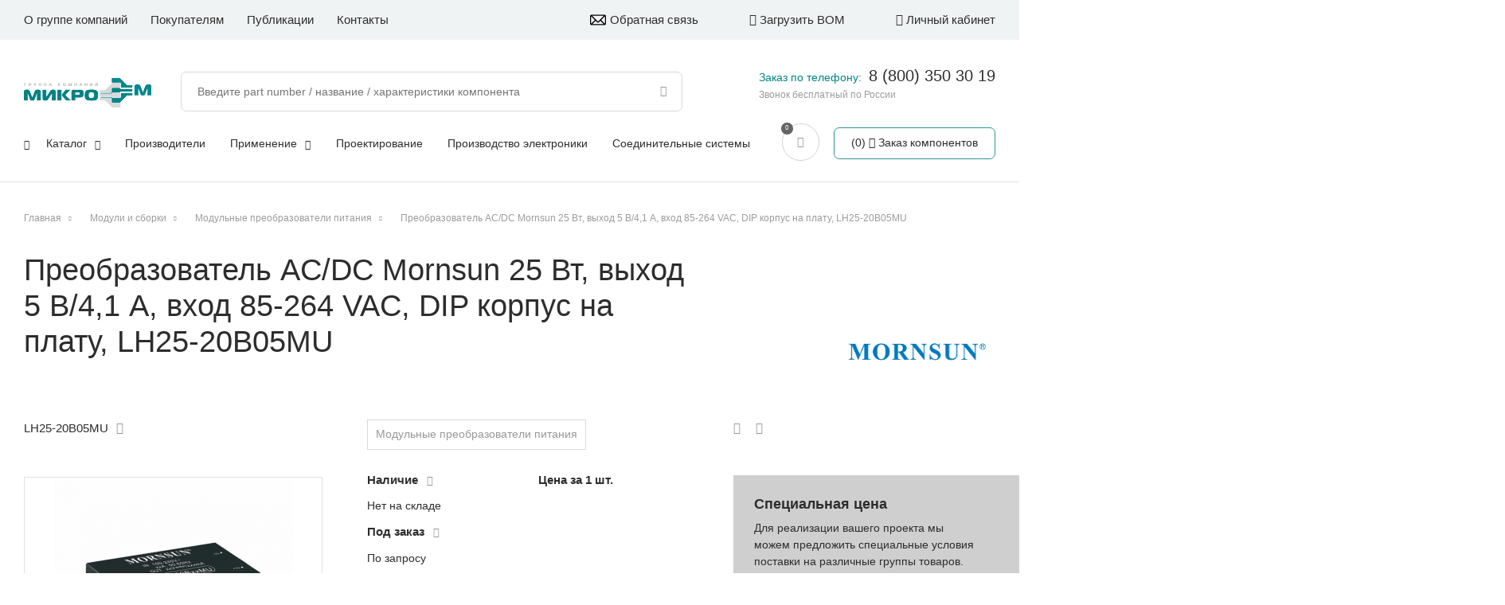

--- FILE ---
content_type: application/javascript
request_url: https://microem.ru/local/templates/template_skillpoint/js/responsiveslides.js?169666244810653
body_size: 10653
content:
/*! ResponsiveSlides.js v1.54
 * http://responsiveslides.com
 * http://viljamis.com
 *
 * Copyright (c) 2011-2012 @viljamis
 * Available under the MIT license
 */

/*jslint browser: true, sloppy: true, vars: true, plusplus: true, indent: 2 */
	
(function ($, window, i) {
	$.fn.responsiveSlides = function (options) {

		// Default settings
		let settings = $.extend({
			"auto": true,							// Boolean: Animate automatically, true or false
			"speed": 500,							// Integer: Speed of the transition, in milliseconds
			"timeout": 4000,					// Integer: Time between slide transitions, in milliseconds
			"pager": false,						// Boolean: Show pager, true or false
			"showPageNum": false,			// Boolean: Show num of pages, true or false
			"nav": false,							// Boolean: Show navigation, true or false
			"random": false,					// Boolean: Randomize the order of the slides, true or false
			"pause": false,						// Boolean: Pause on hover, true or false
			"pauseControls": true,		// Boolean: Pause when hovering controls, true or false
			"prevText": "Previous",		// String: Text for the "previous" button
			"nextText": "Next",				// String: Text for the "next" button
			"maxwidth": "",						// Integer: Max-width of the slideshow, in pixels
			"navContainer": "",				// Selector: Where auto generated controls should be appended to, default is after the <ul>
			"manualControls": "",			// Selector: Declare custom pager navigation
			"namespace": "rslides",		// String: change the default namespace used
			"before": $.noop,					// Function: Before callback
			"after": $.noop						// Function: After callback
		}, options);

		return this.each(function () {

			// Index for namespacing
			i++;

			let $this = $(this),

				// Local variables
				vendor,
				selectTab,
				startCycle,
				restartCycle,
				rotate,
				$tabs,

				// Helpers
				index = 0,
				$slide = $this.children(),
				length = $slide.length,
				fadeTime = parseFloat(settings.speed),
				waitTime = parseFloat(settings.timeout),
				maxw = parseFloat(settings.maxwidth),

				// Namespacing
				namespace = settings.namespace,
				namespaceIdx = namespace + i,

				// Classes
				navClass = namespace + "_nav " + namespaceIdx + "_nav",
				activeClass = namespace + "_here",
				visibleClass = namespace + "_on",//namespaceIdx + "_on",
				slideClassPrefix = namespaceIdx + "_s",

				// Pager
				$pager = $('<div class="' + namespace + '_tabs ' + namespaceIdx + '_tabs" />'),

				// Styles for visible and hidden slides
				visible = {"position": "relative", "opacity": 1, "zIndex": ''},
				hidden = {"position": "absolute", "opacity": 0, "zIndex": -1},

				// Detect transition support
				supportsTransitions = (function () {
					var docBody = document.body || document.documentElement;
					var styles = docBody.style;
					var prop = "transition";
					if (typeof styles[prop] === "string") {
						return true;
					}
					// Tests for vendor specific prop
					vendor = ["Moz", "Webkit", "Khtml", "O", "ms"];
					prop = prop.charAt(0).toUpperCase() + prop.substr(1);
					var i;
					for (i = 0; i < vendor.length; i++) {
						if (typeof styles[vendor[i] + prop] === "string") {
							return true;
						}
					}
					return false;
				})(),

				// Fading animation
				slideTo = function (idx) {
					settings.before(idx);
					// If CSS3 transitions are supported
					if (supportsTransitions) {
						$slide
							.removeClass(visibleClass)
							.css(hidden)
							.eq(idx)
							.addClass(visibleClass)
							.css(visible);
						index = idx;
						setTimeout(function () {
							settings.after(idx);
						}, fadeTime);
					// If not, use jQuery fallback
					} else {
						$slide
							.stop()
							.fadeOut(fadeTime, function () {
								$(this)
									.removeClass(visibleClass)
									.css(hidden)
									.css("opacity", 1);
							})
							.eq(idx)
							.fadeIn(fadeTime, function () {
								$(this)
									.addClass(visibleClass)
									.css(visible);
								settings.after(idx);
								index = idx;
							});
					}
					if(settings.showPageNum){
						$('.'+namespace+'_page_num.'+namespaceIdx+'_num').html((index+1)+'/'+length)
					}
				};

			// Random order
			if (settings.random) {
				$slide.sort(function () {
					return (Math.round(Math.random()) - 0.5);
				});
				$this
					.empty()
					.append($slide);
			}

			// Add ID's to each slide
			$slide.each(function (i) {
				this.id = slideClassPrefix + (i+1);
			});

			// Add max-width and classes
			$this.addClass(namespace + " " + namespaceIdx);
			if (options && options.maxwidth) {
				$this.css("max-width", maxw);
			}

			// Hide all slides, then show first one
			$slide
				.hide()
				.css(hidden)
				.eq(0)
				.addClass(visibleClass)
				.css(visible)
				.show();

			// CSS transitions
			if (supportsTransitions) {
				$slide
					.show()
					.css({
						// -ms prefix isn't needed as IE10 uses prefix free version
						"-webkit-transition": "opacity " + fadeTime + "ms ease-in-out",
						"-moz-transition": "opacity " + fadeTime + "ms ease-in-out",
						"-o-transition": "opacity " + fadeTime + "ms ease-in-out",
						"transition": "opacity " + fadeTime + "ms ease-in-out"
					});
			}

			// Only run if there's more than one slide
			if ($slide.length > 1) {

				// Make sure the timeout is at least 100ms longer than the fade
				if (waitTime < fadeTime + 100) {
					return;
				}

				// Pager
				if (settings.pager && !settings.manualControls) {
					var tabMarkup = [];
					$slide.each(function (i) {
						var n = i+1;
						tabMarkup += '<span class="tabs_item ' + slideClassPrefix + n + '" >' + n + '</span>';
					});
					$pager.append(tabMarkup);

					// Inject pager
					if (options.navContainer) {
						$(settings.navContainer).append($pager);
					} else {
						$this.after($pager);
					}
				}

				// Manual pager controls
				if (settings.manualControls) {
					$pager = $(settings.manualControls);
					$pager.addClass(namespace + "_tabs " + namespaceIdx + "_tabs");
				}

				// Add pager slide class prefixes
				if (settings.pager || settings.manualControls) {
					$pager.children().each(function (i) {
						$(this).addClass(slideClassPrefix + (i + 1));
					});
				}

				// If we have a pager, we need to set up the selectTab function
				if (settings.pager || settings.manualControls) {
					$tabs = $pager.children();

					// Select pager item
					selectTab = function (idx) {
						$tabs
							.removeClass(activeClass)
							.eq(idx)
							.addClass(activeClass);
					};
				}

				// Auto cycle
				if (settings.auto) {

					startCycle = function () {
						rotate = setInterval(function () {

							// Clear the event queue
							$slide.stop(true, true);

							var idx = index + 1 < length ? index + 1 : 0;

							// Remove active state and set new if pager is set
							if (settings.pager || settings.manualControls) {
								selectTab(idx);
							}

							slideTo(idx);
						}, waitTime);
					};

					// Init cycle
					startCycle();
				}

				// Restarting cycle
				restartCycle = function () {
					if (settings.auto) {
						// Stop
						clearInterval(rotate);
						// Restart
						startCycle();
					}
				};

				// Pause on hover
				if (settings.pause) {
					$this.hover(function () {
						clearInterval(rotate);
					}, function () {
						restartCycle();
					});
				}

				// Pager click event handler
				if (settings.pager || settings.manualControls) {
					$tabs.bind("click", function (e) {
						e.preventDefault();

						if (!settings.pauseControls) {
							restartCycle();
						}

						// Get index of clicked tab
						var idx = $tabs.index(this);

						// Break if element is already active or currently animated
						if (index === idx || $("." + visibleClass,$this).queue('fx').length) {
							return;
						}

						// Remove active state from old tab and set new one
						selectTab(idx);

						// Do the animation
						slideTo(idx);
					})
						.eq(0)
						.addClass(activeClass);

					// Pause when hovering pager
					if (settings.pauseControls) {
						$tabs.hover(function () {
							clearInterval(rotate);
						}, function () {
							restartCycle();
						});
					}
				}

				// Navigation
				if (settings.nav) {
					var navMarkup =
						'<div class="' + namespace + '_nav_box">' +
						'<a href="#" class="' + navClass + ' prev">' + settings.prevText + '</a>' +
						(settings.showPageNum?'<span class="'+namespace+'_page_num '+namespaceIdx+'_num">'+'1'+'/'+length+'</span>':'') +
						'<a href="#" class="' + navClass + ' next">' + settings.nextText + '</a>' +
						'</div>';

					// Inject navigation
					if (options.navContainer) {
						$(settings.navContainer).append(navMarkup);
					} else {
						$this.after(navMarkup);
					}

					var $trigger = $("." + namespaceIdx + "_nav"),
						$prev = $trigger.filter(".prev");

					// Click event handler
					$trigger.bind("click", function (e) {
						e.preventDefault();

						var $visibleClass = $("." + visibleClass,$this);

						// Prevent clicking if currently animated
						if ($visibleClass.queue('fx').length) {
							return;
						}

						//	Adds active class during slide animation
						//	$(this)
						//		.addClass(namespace + "_active")
						//		.delay(fadeTime)
						//		.queue(function (next) {
						//			$(this).removeClass(namespace + "_active");
						//			next();
						//	});

						// Determine where to slide
						var idx = $slide.index($visibleClass),
							prevIdx = idx - 1,
							nextIdx = idx + 1 < length ? index + 1 : 0;

						// Go to slide
						slideTo($(this)[0] === $prev[0] ? prevIdx : nextIdx);
						if (settings.pager || settings.manualControls) {
							selectTab($(this)[0] === $prev[0] ? prevIdx : nextIdx);
						}

						if (!settings.pauseControls) {
							restartCycle();
						}
					});

					// Pause when hovering navigation
					if (settings.pauseControls) {
						$trigger.hover(function () {
							clearInterval(rotate);
						}, function () {
							restartCycle();
						});
					}
				}

			}else if (settings.manualControls) {
				$(settings.manualControls).children().click(function (e) {
								e.preventDefault();
				}).addClass('rslides_here');
			}

			// Max-width fallback
			if (typeof document.body.style.maxWidth === "undefined" && options.maxwidth) {
				var widthSupport = function () {
					$this.css("width", "100%");
					if ($this.width() > maxw) {
						$this.css("width", maxw);
					}
				};

				// Init fallback
				widthSupport();
				$(window).bind("resize", function () {
					widthSupport();
				});
			}

		});

	};
})(jQuery, this, 0);
